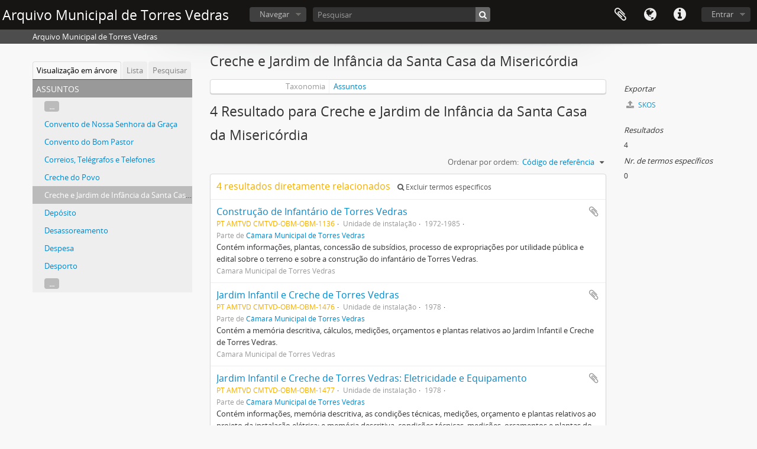

--- FILE ---
content_type: text/html; charset=utf-8
request_url: https://catalogo.cm-tvedras.pt/index.php/creche-e-jardim-de-infancia-da-santa-casa-da-misericordia?sort=referenceCode&listLimit=10
body_size: 29236
content:
<!DOCTYPE html>
<html lang="pt" dir="ltr">
  <head>
    <meta http-equiv="Content-Type" content="text/html; charset=utf-8" />
<meta http-equiv="X-Ua-Compatible" content="IE=edge,chrome=1" />
    <meta name="title" content="Creche e Jardim de Infância da Santa Casa da Misericórdia - Arquivo Municipal de Torres Vedras" />
<meta name="description" content="Arquivo Municipal de Torres Vedras" />
<meta name="viewport" content="initial-scale=1.0, user-scalable=no" />
    <title>Creche e Jardim de Infância da Santa Casa da Misericórdia - Arquivo Municipal de Torres Vedras</title>
    <link rel="shortcut icon" href="/favicon.ico"/>
    <link media="all" href="/plugins/arDominionPlugin/css/main.css" rel="stylesheet" type="text/css" />
            <script src="/vendor/jquery.js" type="text/javascript"></script>
<script src="/plugins/sfDrupalPlugin/vendor/drupal/misc/drupal.js" type="text/javascript"></script>
<script src="/vendor/yui/yahoo-dom-event/yahoo-dom-event.js" type="text/javascript"></script>
<script src="/vendor/yui/element/element-min.js" type="text/javascript"></script>
<script src="/vendor/yui/button/button-min.js" type="text/javascript"></script>
<script src="/vendor/yui/container/container_core-min.js" type="text/javascript"></script>
<script src="/vendor/yui/menu/menu-min.js" type="text/javascript"></script>
<script src="/vendor/modernizr.js" type="text/javascript"></script>
<script src="/vendor/jquery-ui.js" type="text/javascript"></script>
<script src="/vendor/jquery.ui.resizable.min.js" type="text/javascript"></script>
<script src="/vendor/jquery.expander.js" type="text/javascript"></script>
<script src="/vendor/jquery.masonry.js" type="text/javascript"></script>
<script src="/vendor/jquery.imagesloaded.js" type="text/javascript"></script>
<script src="/vendor/bootstrap/js/bootstrap.js" type="text/javascript"></script>
<script src="/vendor/URI.js" type="text/javascript"></script>
<script src="/vendor/meetselva/attrchange.js" type="text/javascript"></script>
<script src="/js/qubit.js" type="text/javascript"></script>
<script src="/js/treeView.js" type="text/javascript"></script>
<script src="/js/clipboard.js" type="text/javascript"></script>
<script src="/js/blank.js" type="text/javascript"></script>
<script src="/js/dominion.js" type="text/javascript"></script>
  <script type="text/javascript">
//<![CDATA[
jQuery.extend(Qubit, {"relativeUrlRoot":""});
//]]>
</script></head>
  <body class="yui-skin-sam term index">

    

<header id="top-bar">

  
      <h1 id="site-name">
      <a rel="home" title="Início" href="/index.php/"><span>Arquivo Municipal de Torres Vedras</span></a>    </h1>
  
  <nav>

    
  <div id="user-menu">

    <button class="top-item top-dropdown" data-toggle="dropdown" data-target="#" aria-expanded="false">Entrar</button>

    <div class="top-dropdown-container">

      <div class="top-dropdown-arrow">
        <div class="arrow"></div>
      </div>

      <div class="top-dropdown-header">
        <h2>Já possui uma conta?</h2>
      </div>

      <div class="top-dropdown-body">

        <form action="/index.php/user/login" method="post">
          <input type="hidden" name="next" value="https://catalogo.cm-tvedras.pt/index.php/creche-e-jardim-de-infancia-da-santa-casa-da-misericordia?sort=referenceCode&amp;listLimit=10" id="next" />
          <div class="form-item form-item-email">
  <label for="email">Email <span class="form-required" title="This field is required.">*</span></label>
  <input type="text" name="email" id="email" />
  
</div>

          <div class="form-item form-item-password">
  <label for="password">Senha <span class="form-required" title="This field is required.">*</span></label>
  <input type="password" name="password" autocomplete="off" id="password" />
  
</div>

          <button type="submit">Entrar</button>

        </form>

      </div>

      <div class="top-dropdown-bottom"></div>

    </div>

  </div>


    <div id="quick-links-menu" data-toggle="tooltip" data-title="Ligações rápidas">

  <button class="top-item" data-toggle="dropdown" data-target="#" aria-expanded="false">Ligações rápidas</button>

  <div class="top-dropdown-container">

    <div class="top-dropdown-arrow">
      <div class="arrow"></div>
    </div>

    <div class="top-dropdown-header">
      <h2>Ligações rápidas</h2>
    </div>

    <div class="top-dropdown-body">
      <ul>
                              <li><a href="/index.php/about" title="Sobre">Sobre</a></li>
                                        <li><a href="/index.php/" title="Início">Início</a></li>
                                        <li><a href="http://docs.accesstomemory.org/" title="Ajuda">Ajuda</a></li>
                                                                              </ul>
    </div>

    <div class="top-dropdown-bottom"></div>

  </div>

</div>

          <div id="language-menu" data-toggle="tooltip" data-title="Idioma">

  <button class="top-item" data-toggle="dropdown" data-target="#" aria-expanded="false">Idioma</button>

  <div class="top-dropdown-container">

    <div class="top-dropdown-arrow">
      <div class="arrow"></div>
    </div>

    <div class="top-dropdown-header">
      <h2>Idioma</h2>
    </div>

    <div class="top-dropdown-body">
      <ul>
                  <li>
            <a href="/index.php/creche-e-jardim-de-infancia-da-santa-casa-da-misericordia?sf_culture=en&amp;sort=referenceCode&amp;listLimit=10" title="English">English</a>          </li>
                  <li>
            <a href="/index.php/creche-e-jardim-de-infancia-da-santa-casa-da-misericordia?sf_culture=fr&amp;sort=referenceCode&amp;listLimit=10" title="français">français</a>          </li>
                  <li>
            <a href="/index.php/creche-e-jardim-de-infancia-da-santa-casa-da-misericordia?sf_culture=es&amp;sort=referenceCode&amp;listLimit=10" title="español">español</a>          </li>
                  <li>
            <a href="/index.php/creche-e-jardim-de-infancia-da-santa-casa-da-misericordia?sf_culture=nl&amp;sort=referenceCode&amp;listLimit=10" title="Nederlands">Nederlands</a>          </li>
                  <li class="active">
            <a href="/index.php/creche-e-jardim-de-infancia-da-santa-casa-da-misericordia?sf_culture=pt&amp;sort=referenceCode&amp;listLimit=10" title="português">português</a>          </li>
              </ul>
    </div>

    <div class="top-dropdown-bottom"></div>

  </div>

</div>
    
    <div id="clipboard-menu" data-toggle="tooltip" data-title="Área de transferência" data-alert-message="Nota: Os itens da área de transferência não inseridos nesta página serão removidos da área de transferência quando a página for atualizada. Poderá re-selecioná-los agora, ou recarregar a página para removê-los completamente. Usando os botões de ordenação ou de pré-visualização de impressão também causará um recarregamento da página - assim, qualquer coisa atualmente desselecionada será perdida!">

  <button class="top-item" data-toggle="dropdown" data-target="#" aria-expanded="false">
    Área de transferência      </button>

  <div class="top-dropdown-container">

    <div class="top-dropdown-arrow">
      <div class="arrow"></div>
    </div>

    <div class="top-dropdown-header">
      <h2>Área de transferência</h2>
      <span id="count-block" data-information-object-label="Descrição arquivística" data-actor-object-label="Registo de autoridade" data-repository-object-label="Instituição de arquivo">
              </span>
    </div>

    <div class="top-dropdown-body">
      <ul>
        <li class="leaf" id="node_clearClipboard"><a href="/index.php/user/clipboardClear" title="Limpar todas as selecções">Limpar todas as selecções</a></li><li class="leaf" id="node_goToClipboard"><a href="/index.php/user/clipboard" title="Ir para a área de transferência">Ir para a área de transferência</a></li>      </ul>
    </div>

    <div class="top-dropdown-bottom"></div>

  </div>

</div>

    
  </nav>

  <div id="search-bar">

    <div id="browse-menu">

  <button class="top-item top-dropdown" data-toggle="dropdown" data-target="#" aria-expanded="false">Navegar</button>

  <div class="top-dropdown-container top-dropdown-container-right">

    <div class="top-dropdown-arrow">
      <div class="arrow"></div>
    </div>

    <div class="top-dropdown-header">
      <h2>Navegar</h2>
    </div>

    <div class="top-dropdown-body">
      <ul>
        <li class="active leaf" id="node_browseInformationObjects"><a href="/index.php/informationobject/browse" title="Descrições arquivísticas">Descrições arquivísticas</a></li><li class="leaf" id="node_browseActors"><a href="/index.php/actor/browse" title="Registos de autoridade">Registos de autoridade</a></li><li class="leaf" id="node_browseRepositories"><a href="/index.php/repository/browse" title="Instituição arquivística">Instituição arquivística</a></li><li class="leaf" id="node_browseFunctions"><a href="/index.php/function/browse" title="Funções">Funções</a></li><li class="leaf" id="node_browseSubjects"><a href="/index.php/taxonomy/browse/id/35" title="Assuntos">Assuntos</a></li><li class="leaf" id="node_browsePlaces"><a href="/index.php/taxonomy/browse/id/42" title="Locais">Locais</a></li><li class="leaf" id="node_browseDigitalObjects"><a href="/index.php/informationobject/browse?view=card&amp;onlyMedia=1&amp;topLod=0" title="Objeto digital">Objeto digital</a></li>      </ul>
    </div>

    <div class="top-dropdown-bottom"></div>

  </div>

</div>

    <div id="search-form-wrapper" role="search">

  <h2>Pesquisar</h2>

  <form action="/index.php/informationobject/browse" data-autocomplete="/index.php/search/autocomplete" autocomplete="off">

    <input type="hidden" name="topLod" value="0"/>

          <input type="text" name="query" value="" placeholder="Pesquisar"/>
    
    <button><span>Pesquisar</span></button>

    <div id="search-realm" class="search-popover">

      
        <div>
          <label>
                          <input name="repos" type="radio" value checked="checked" data-placeholder="Pesquisar">
                        Pesquisa global          </label>
        </div>

        
        
      
      <div class="search-realm-advanced">
        <a href="/index.php/informationobject/browse?showAdvanced=1&topLod=0">
          Pesquisa avançada&nbsp;&raquo;
        </a>
      </div>

    </div>

  </form>

</div>

  </div>

  
</header>

  <div id="site-slogan">
    <div class="container">
      <div class="row">
        <div class="span12">
          <span>Arquivo Municipal de Torres Vedras</span>
        </div>
      </div>
    </div>
  </div>

    
    <div id="wrapper" class="container" role="main">

      
        
      <div class="row">

        <div class="span3">

          <div id="sidebar">

              <div class="sidebar-lowering-sort">

    
      
      <ul id="treeview-menu" class="nav nav-tabs">
      <li class="active">
        <a href="#treeview" data-toggle="#treeview">
          Visualização em árvore        </a>
      </li>
      <li>
        <a href="#treeview-list" data-toggle="#treeview-list">
          Lista        </a>
      </li>
      <li>
        <a href="#treeview-search" data-toggle="#treeview-search">
          Pesquisar        </a>
      </li>
    </ul>
  
  <div id="treeview" class="treeview-term" data-current-id="105909" data-browser="false">

    <div id="treeview-header">
      <p>Assuntos</p>
    </div>

    <ul class="unstyled">

                    
            
                          <li class="more" data-xhr-location="/index.php/convento-de-nossa-senhora-da-graca/term/treeView" data-content="&lt;em&gt;Sem t&iacute;tulo&lt;/em&gt;"><a href="#">...</a></li>        
                                      <li data-xhr-location="/index.php/convento-de-nossa-senhora-da-graca/term/treeView" data-content="Convento de Nossa Senhora da Gra&ccedil;a"><a href="/index.php/convento-de-nossa-senhora-da-graca" title="Convento de Nossa Senhora da Graça">Convento de Nossa Senhora da Graça</a></li>                      <li data-xhr-location="/index.php/convento-do-bom-pastor/term/treeView" data-content="Convento do Bom Pastor"><a href="/index.php/convento-do-bom-pastor" title="Convento do Bom Pastor">Convento do Bom Pastor</a></li>                      <li data-xhr-location="/index.php/correios-telegrafos-e-telefones/term/treeView" data-content="Correios, Tel&eacute;grafos e Telefones"><a href="/index.php/correios-telegrafos-e-telefones" title="Correios, Telégrafos e Telefones">Correios, Telégrafos e Telefones</a></li>                      <li data-xhr-location="/index.php/creche-do-povo/term/treeView" data-content="Creche do Povo"><a href="/index.php/creche-do-povo" title="Creche do Povo">Creche do Povo</a></li>                  
      
            <li class="active" data-xhr-location="/index.php/creche-e-jardim-de-infancia-da-santa-casa-da-misericordia/term/treeView" data-content="Creche e Jardim de Inf&acirc;ncia da Santa Casa da Miseric&oacute;rdia"><a href="/index.php/creche-e-jardim-de-infancia-da-santa-casa-da-misericordia" title="Creche e Jardim de Infância da Santa Casa da Misericórdia">Creche e Jardim de Infância da Santa Casa da Misericórdia</a></li>
            
                                      <li data-xhr-location="/index.php/deposito/term/treeView" data-content="Dep&oacute;sito"><a href="/index.php/deposito" title="Depósito">Depósito</a></li>                      <li data-xhr-location="/index.php/desassoreamento/term/treeView" data-content="Desassoreamento"><a href="/index.php/desassoreamento" title="Desassoreamento">Desassoreamento</a></li>                      <li data-xhr-location="/index.php/despesa/term/treeView" data-content="Despesa"><a href="/index.php/despesa" title="Despesa">Despesa</a></li>                      <li data-xhr-location="/index.php/desporto-2/term/treeView" data-content="Desporto"><a href="/index.php/desporto-2" title="Desporto">Desporto</a></li>                  
                                  <li class="more" data-xhr-location="/index.php/desporto-2/term/treeView" data-content="&lt;em&gt;Sem t&iacute;tulo&lt;/em&gt;"><a href="#">...</a></li>        
      
    </ul>

  </div>

  
    <div id="treeview-list">

              <ul>

                      
            <li>
                              <a href="/index.php/apeci-associacao-para-a-educacao-de-criancas-inadaptadas" title="APECI -Associação para a Educação de Crianças Inadaptadas">APECI -Associação para a Educação de Crianças Inadaptadas</a>                          </li>

                      
            <li>
                              <a href="/index.php/abastecimento-de-agua-9" title="Abastecimento de Água">Abastecimento de Água</a>                          </li>

                      
            <li>
                              <a href="/index.php/adega-cooperativa" title="Adega Cooperativa">Adega Cooperativa</a>                          </li>

                      
            <li>
                              <a href="/index.php/afericao-3" title="Aferição">Aferição</a>                          </li>

                      
            <li>
                              <a href="/index.php/associacao-de-educacao-fisica-e-desportiva-5" title="Associação de Educação Física e Desportiva">Associação de Educação Física e Desportiva</a>                          </li>

                      
            <li>
                              <a href="/index.php/autocarros" title="Autocarros">Autocarros</a>                          </li>

                      
            <li>
                              <a href="/index.php/avenida-circular" title="Avenida Circular">Avenida Circular</a>                          </li>

                      
            <li>
                              <a href="/index.php/avenida-general-humberto-delgado" title="Avenida General Humberto Delgado">Avenida General Humberto Delgado</a>                          </li>

                      
            <li>
                              <a href="/index.php/avenida-presidente-salazar" title="Avenida Presidente Salazar">Avenida Presidente Salazar</a>                          </li>

                      
            <li>
                              <a href="/index.php/avenida-da-liberdade-2" title="Avenida da Liberdade">Avenida da Liberdade</a>                          </li>

          
        </ul>

        
          <section>

            <div class="result-count">
              Resultados 1 a 10 de 160            </div>

            <div>
              <div class="pager">
                <ul>

                  
                                      <li class="next">
                      <a href="/index.php/creche-e-jardim-de-infancia-da-santa-casa-da-misericordia?listPage=2&amp;sort=referenceCode&amp;listLimit=10" title="Próximo &raquo;">Próximo &raquo;</a>                    </li>
                  
                </ul>
              </div>
            </div>

          </section>

        
      
    </div>

    <div id="treeview-search">

      <form method="get" action="/index.php/subjects" data-not-found="Não foram encontrados quaisquer resultados.">
        <div class="search-box">
          <input type="text" name="query" placeholder="Pesquisar Assuntos" />
          <button type="submit"><i class="fa fa-search"></i></button>
          <button id="treeview-search-settings" href="#"><i class="fa fa-cog"></i></button>
        </div>

        <div class="animateNicely" id="field-options" style="display: none;">
          <ul>
            <li><label><input type="radio" name="queryField" value="All labels" checked>Todas as etiquetas</label></li>
            <li><label><input type="radio" name="queryField" value="Preferred label">Etiqueta preferida</label></li>
            <li><label><input type="radio" name="queryField" value="\'Use for\' labels">Etiqueta "Usado por"</label></li>
          </ul>
        </div>

      </form>

    </div>

  

      <section id="facets">

        <div class="visible-phone facets-header">
          <a class="x-btn btn-wide">
            <i class="fa fa-filter"></i>
            Filtros          </a>
        </div>

        <div class="content">

          
                                  
          
                                
        </div>

      </section>
    
 </div>

          </div>

        </div>

        <div class="span9">

          <div id="main-column">

            
  <h1>Creche e Jardim de Infância da Santa Casa da Misericórdia</h1>

  
  

            <div class="row">

              <div class="span7">

                  
                
  <div id="content">

    <div class="field">
  <h3>Taxonomia</h3>
  <div>
    <a href="/index.php/subjects" title="Assuntos">Assuntos</a>
  </div>
</div>

    <div class="field">
      <h3>Código</h3>
      <div>
                      </div>
    </div>

    <div class="field">
      <h3>Nota(s) de âmbito</h3>
      <div>
        <ul>
                  </ul>
      </div>
    </div>

    <div class="field">
      <h3>Nota(s) da fonte</h3>
      <div>
        <ul>
                  </ul>
      </div>
    </div>

    <div class="field">
      <h3>Mostrar nota(s)</h3>
      <div>
        <ul>
                  </ul>
      </div>
    </div>

    <div class="field">
      <h3>Termos hierárquicos</h3>
      <div>

        
        <div class="field">
          <h3>Creche e Jardim de Infância da Santa Casa da Misericórdia</h3>
          <div>
            <ul>
                          </ul>
          </div>
        </div>

      </div>
    </div>

    <div class="field">
      <h3>Termos equivalentes</h3>
      <div>

        <div class="field">
          <h3>Creche e Jardim de Infância da Santa Casa da Misericórdia</h3>
          <div>
            <ul>
                          </ul>
          </div>
        </div>

      </div>
    </div>

    
    <div class="field">
      <h3>Termos associados</h3>
      <div>

        <div class="field">
          <h3>Creche e Jardim de Infância da Santa Casa da Misericórdia</h3>
          <div>
            <ul>
                          </ul>
          </div>
        </div>

      </div>
    </div>
  </div>

  <section class="actions">

    <ul>

      
      
      
    </ul>

  </section>

      <h1>4 Resultado para Creche e Jardim de Infância da Santa Casa da Misericórdia</h1>

    <section class="header-options">

          
        <div id="sort-header">
          <div id="sort-header">
  <div class="sort-options">

    <label>Ordenar por ordem:</label>

    <div class="dropdown">

      <div class="dropdown-selected">
                                  <span>Código de referência</span>
                  
      </div>

      <ul class="dropdown-options">

        <span class="pointer"></span>

                  <li>
                        <a href="/index.php/creche-e-jardim-de-infancia-da-santa-casa-da-misericordia?sort=lastUpdated&listLimit=10" data-order="lastUpdated">
              <span>Mais recente</span>
            </a>
          </li>
                  <li>
                        <a href="/index.php/creche-e-jardim-de-infancia-da-santa-casa-da-misericordia?sort=alphabetic&listLimit=10" data-order="alphabetic">
              <span>Alfabética</span>
            </a>
          </li>
                  <li>
                        <a href="/index.php/creche-e-jardim-de-infancia-da-santa-casa-da-misericordia?sort=date&listLimit=10" data-order="date">
              <span>Datas do recurso relacionado</span>
            </a>
          </li>
              </ul>
    </div>
  </div>
</div>
        </div>

    </section>

    <div id="content">

              <div class="search-result media-summary">
          <p>
            4 resultados diretamente relacionados                                    <a href="/index.php/creche-e-jardim-de-infancia-da-santa-casa-da-misericordia?sort=referenceCode&listLimit=10&onlyDirect=1">
              <i class="fa fa-search"></i>
              Excluir termos específicos            </a>
          </p>
        </div>
      
      
      
  <article class="search-result">

  
  <div class="search-result-description">

    <p class="title"><a href="/index.php/construcao-de-infantario-de-torres-vedras-contem-o-processo-de-expropriacao" title="Construção de Infantário de Torres Vedras">Construção de Infantário de Torres Vedras</a></p>

    <button class="clipboard"
  data-clipboard-url="/index.php/user/clipboardToggleSlug"
  data-clipboard-slug="construcao-de-infantario-de-torres-vedras-contem-o-processo-de-expropriacao"
  data-toggle="tooltip"  data-title="Adicionar à área de transferência"
  data-alt-title="Eliminar da área de transferência">
  Adicionar à área de transferência</button>

    <ul class="result-details">

                <li class="reference-code">PT AMTVD CMTVD-OBM-OBM-1136</li>
      
              <li class="level-description">Unidade de instalação</li>
      
                                <li class="dates">1972-1985</li>
              
                    <p>Parte de <a href="/index.php/camara-municipal-de-torres-vedras" title="Câmara Municipal de Torres Vedras">Câmara Municipal de Torres Vedras</a></p>
          </ul>

          <p>Contém informações, plantas, concessão de subsídios, processo de expropriações por utilidade pública e edital sobre o terreno e sobre a construção do infantário de Torres Vedras.</p>
    
          <p class="creation-details">Câmara Municipal de Torres Vedras</p>
    
  </div>

</article>
      
  <article class="search-result">

  
  <div class="search-result-description">

    <p class="title"><a href="/index.php/projecto-do-jardim-infantil-e-creche" title="Jardim Infantil e Creche de Torres Vedras">Jardim Infantil e Creche de Torres Vedras</a></p>

    <button class="clipboard"
  data-clipboard-url="/index.php/user/clipboardToggleSlug"
  data-clipboard-slug="projecto-do-jardim-infantil-e-creche"
  data-toggle="tooltip"  data-title="Adicionar à área de transferência"
  data-alt-title="Eliminar da área de transferência">
  Adicionar à área de transferência</button>

    <ul class="result-details">

                <li class="reference-code">PT AMTVD CMTVD-OBM-OBM-1476</li>
      
              <li class="level-description">Unidade de instalação</li>
      
                                <li class="dates">1978</li>
              
                    <p>Parte de <a href="/index.php/camara-municipal-de-torres-vedras" title="Câmara Municipal de Torres Vedras">Câmara Municipal de Torres Vedras</a></p>
          </ul>

          <p>Contém a memória descritiva, cálculos, medições, orçamentos e plantas relativos ao Jardim Infantil e Creche de Torres Vedras.</p>
    
          <p class="creation-details">Câmara Municipal de Torres Vedras</p>
    
  </div>

</article>
      
  <article class="search-result">

  
  <div class="search-result-description">

    <p class="title"><a href="/index.php/projecto-do-jardim-infantil-e-creche-electricidade-e-equipamento" title="Jardim Infantil e Creche de Torres Vedras: Eletricidade e Equipamento">Jardim Infantil e Creche de Torres Vedras: Eletricidade e Equipamento</a></p>

    <button class="clipboard"
  data-clipboard-url="/index.php/user/clipboardToggleSlug"
  data-clipboard-slug="projecto-do-jardim-infantil-e-creche-electricidade-e-equipamento"
  data-toggle="tooltip"  data-title="Adicionar à área de transferência"
  data-alt-title="Eliminar da área de transferência">
  Adicionar à área de transferência</button>

    <ul class="result-details">

                <li class="reference-code">PT AMTVD CMTVD-OBM-OBM-1477</li>
      
              <li class="level-description">Unidade de instalação</li>
      
                                <li class="dates">1978</li>
              
                    <p>Parte de <a href="/index.php/camara-municipal-de-torres-vedras" title="Câmara Municipal de Torres Vedras">Câmara Municipal de Torres Vedras</a></p>
          </ul>

          <p>Contém informações, memória descritiva, as condições técnicas, medições, orçamento e plantas relativos ao projeto da instalação elétrica; e memória descritiva, condições técnicas, medições, orçamentos e plantas do projeto de equipamento do Jardim ...</p>
    
          <p class="creation-details">Câmara Municipal de Torres Vedras</p>
    
  </div>

</article>
      
  <article class="search-result">

  
  <div class="search-result-description">

    <p class="title"><a href="/index.php/concurso-publico-para-arrematacao-de-empreitada-de-jardim-infantil-e-creche-de-torres-vedras" title="Concurso Público para Arrematação da Empreitada do Jardim Infantil e Creche de Torres Vedras">Concurso Público para Arrematação da Empreitada do Jardim Infantil e Creche de Torres Vedras</a></p>

    <button class="clipboard"
  data-clipboard-url="/index.php/user/clipboardToggleSlug"
  data-clipboard-slug="concurso-publico-para-arrematacao-de-empreitada-de-jardim-infantil-e-creche-de-torres-vedras"
  data-toggle="tooltip"  data-title="Adicionar à área de transferência"
  data-alt-title="Eliminar da área de transferência">
  Adicionar à área de transferência</button>

    <ul class="result-details">

                <li class="reference-code">PT AMTVD CMTVD-OBM-OBM-1478</li>
      
              <li class="level-description">Unidade de instalação</li>
      
                                <li class="dates">1978-1979</li>
              
                    <p>Parte de <a href="/index.php/camara-municipal-de-torres-vedras" title="Câmara Municipal de Torres Vedras">Câmara Municipal de Torres Vedras</a></p>
          </ul>

          <p>Contém informações, uma certidão, o programa do concurso e o caderno de encargos relativos ao concurso público para Arrematação da Empreitada de construção do Jardim Infantil e Creche de Torres Vedras.</p>
    
          <p class="creation-details">Câmara Municipal de Torres Vedras</p>
    
  </div>

</article>
  

    </div>
  

                      
              </div>

              <div class="span2">

                <div id="context-menu">

                  
  <div class="sidebar">
      <section id="action-icons">
    <ul>

      
      <li class="separator"><h4>Exportar</h4></li>
      <li>
        <a href="/index.php/creche-e-jardim-de-infancia-da-santa-casa-da-misericordia;skos">
          <i class="fa fa-upload"></i>
          SKOS        </a>
      </li>

    </ul>
  </section>

          <section id="action-icons">
  <ul>

    <li class="separator"><h4>Resultados</h4></li>
    <li>4</li>

    
    <li class="separator"><h4>Nr. de termos específicos</h4></li>
    <li>0</li>

    
  </ul>
</section>
      </div>


                </div>

              </div>

            </div>

          </div>

        </div>

      </div>

    </div>

    
    <footer>

  
  
  <div id="print-date">
    Impressão: 2026-01-23  </div>

</footer>


  </body>
</html>
